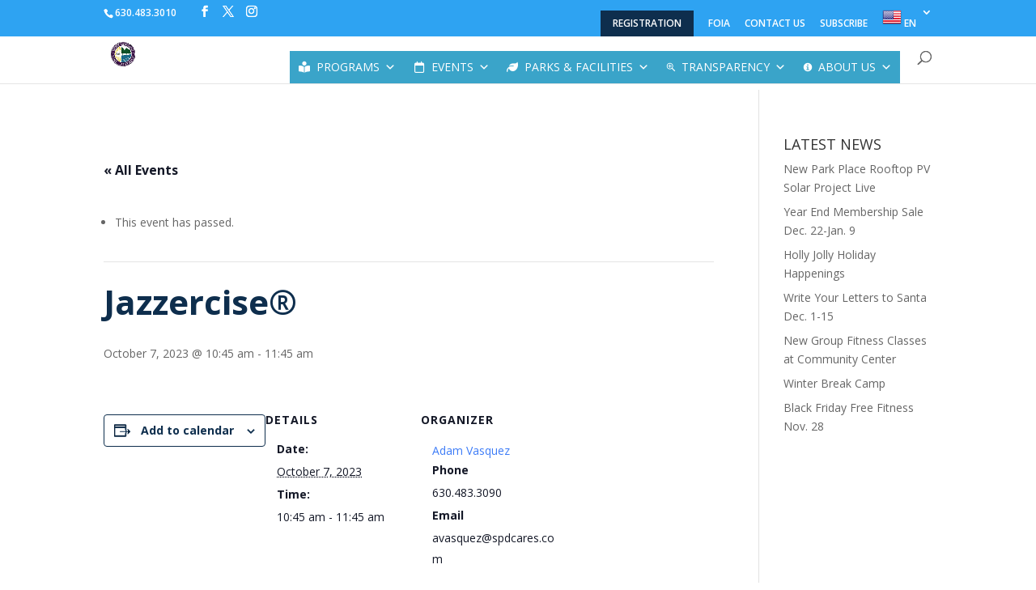

--- FILE ---
content_type: text/css
request_url: https://streamwoodparks.org/wp-content/et-cache/global/et-divi-customizer-global.min.css?ver=1766085878
body_size: -235
content:
.menu-item-29156 a{background:#0e2e4d;padding:10px 15px!important;color:#fff!important}